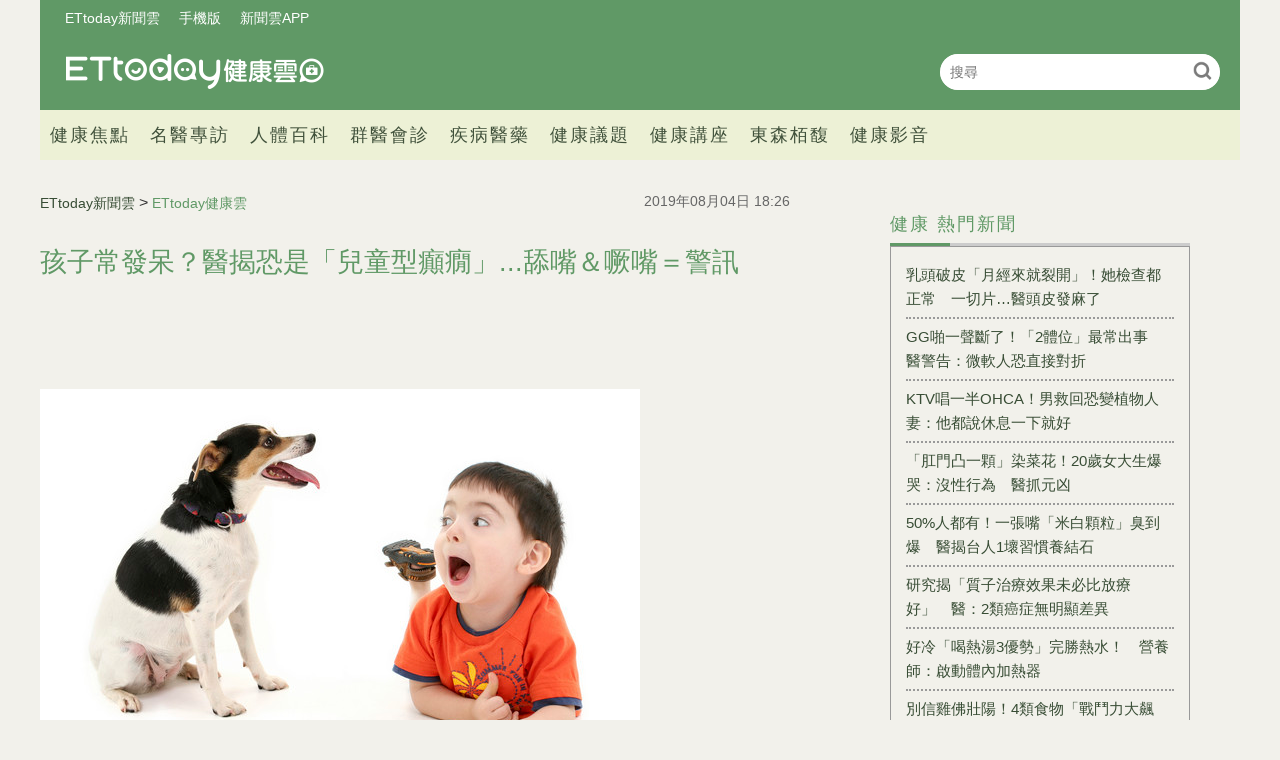

--- FILE ---
content_type: text/html; charset=utf-8
request_url: https://health.ettoday.net/news/1504596
body_size: 13031
content:
<!doctype html>
<html lang="zh-Hant-TW" prefix="og:http://ogp.me/ns#" itemscope itemtype="http://schema.org/NewsArticle">
<head>
<!-- ★★★非共用meta 開始★★★ -->
<meta charset="utf-8">
<link rel="amphtml" href="https://health.ettoday.net/amp/amp_news.php7?news_id=1504596">
<title>孩子常發呆？醫揭恐是「兒童型癲癇」...舔嘴＆噘嘴＝警訊 | ETtoday健康雲 | ETtoday新聞雲</title>
<link rel="canonical" itemprop="mainEntityOfPage" href="https://health.ettoday.net/news/1504596"/>

<!-- 網頁社群分享meta 開始 -->
<meta property="og:url" itemprop="url" content="https://health.ettoday.net/news/1504596"/>
<meta property="og:title" itemprop="name" content="孩子常發呆？醫揭恐是「兒童型癲癇」...舔嘴＆噘嘴＝警訊 | ETtoday健康雲 | ETtoday新聞雲"/>
<meta name="description" content="孩子常發呆小心是失神性癲癇！掌握幾個要訣，輕鬆區分發呆和癲癇。最近FB上一篇美國醫師的貼文廣為流傳，提到一個7歲的小女生，因為愛發呆容易忘記媽媽說的話，常被罵心不在焉；到了12歲狀況更嚴重，父母責備她態度不佳，最後到醫院檢查，才發現小女生的發呆是因為失神性癲癇發作，自責的爸媽和孩子在檢查室哭成一團。(黃昌鼎醫師兒童無毒健康學苑,黃昌鼎,發呆,癲癇,健康百科)" /> 
<meta property="og:description" itemprop="description" content="孩子常發呆小心是失神性癲癇！掌握幾個要訣，輕鬆區分發呆和癲癇。最近FB上一篇美國醫師的貼文廣為流傳，提到一個7歲的小女生，因為愛發呆容易忘記媽媽說的話，常被罵心不在焉；到了12歲狀況更嚴重，父母責備她態度不佳，最後到醫院檢查，才發現小女生的發呆是因為失神性癲癇發作，自責的爸媽和孩子在檢查室哭成一團。" /> 
<meta property="og:image" itemprop="image" content="https://cdn2.ettoday.net/images/2316/e2316785.jpg"/>
<meta property="og:image:type" content="image/jpeg"/>
<meta property="og:image:width" content="1200"/>
<meta property="og:image:height" content="628"/>
<meta property="og:type" content="article"/>
<!-- 網頁社群分享meta 結束 -->

<!-- 新聞資訊(系統站內頁專用) 開始 -->
<meta name="section" property="article:section" content="健康"/>
<meta name="subsection" itemprop="articleSection" content="生活"/>
<meta property="dable:item_id" content="1504596">
<meta name="pubdate" itemprop="dateCreated" itemprop="datePublished" property="article:published_time" content="2019-08-04T18:26:00+08:00"/> 
<meta name="lastmod" itemprop="dateModified" http-equiv="last-modified" content="2019-08-04T08:00:00+08:00"/> 
<meta name="author" content="ETtoday新聞雲"/>  
<meta property="article:author" content="https://www.facebook.com/ETtodayHEALTH" /> 
<meta name="source" itemprop="author" content="ETtoday健康雲"/>
<meta name="dcterms.rightsHolder" content="ETtoday新聞雲">
<meta name="news_keywords" itemprop="keywords" content="黃昌鼎醫師兒童無毒健康學苑,黃昌鼎,發呆,癲癇,健康百科">
<!-- 新聞資訊(系統站內頁專用) 結束 -->

<!-- JSON-LD(系統站內頁專用) 開始 -->
<script type="application/ld+json">
{
	"@context": "https://schema.org",
	"@type": "NewsArticle",
	"mainEntityOfPage": "https://health.ettoday.net/news/1504596",
	"headline": "孩子常發呆？醫揭恐是「兒童型癲癇」...舔嘴＆噘嘴＝警訊",
        "url": "https://health.ettoday.net/news/1504596",
        "thumbnailUrl": "https://cdn2.ettoday.net/images/2316/d2316785.jpg",
	"articleSection":"健康",
        "creator": ["1941-林妤柔","1941"],
	"image":{
		"@type":"ImageObject",
		"url":"https://cdn2.ettoday.net/images/2316/d2316785.jpg"
	},
	"dateCreated": "2019-08-04T18:26:00+08:00",
	"datePublished": "2019-08-04T18:26:00+08:00",
	"dateModified": "2019-08-04T08:00:00+08:00",
	"publisher": {
		"@type": "Organization",
		"name": "ETtoday新聞雲",
	"logo": {
		"@type": "ImageObject",
		"url": "https://cdn2.ettoday.net/style/health/images/push.jpg"
		}
	},
	"author":{
		"@type":"Organization",
		"name":"ETtoday新聞雲",
        "url":"https://www.ettoday.net/"
	},
                     "speakable":{
            "@type": "SpeakableSpecification",
            "xpath": [
                "/html/head/meta[@property='og:title']/@content",
                "/html/head/meta[@property='og:description']/@content"
                ]
        },
	"description": "孩子常發呆小心是失神性癲癇！掌握幾個要訣，輕鬆區分發呆和癲癇。最近FB上一篇美國醫師的貼文廣為流傳，提到一個7歲的小女生，因為愛發呆容易忘記媽媽說的話，常被罵心不在焉；到了12歲狀況更嚴重，父母責備她態度不佳，最後到醫院檢查，才發現小女生的發呆是因為失神性癲癇發作，自責的爸媽和孩子在檢查室哭成一團。",
	"keywords":["黃昌鼎醫師兒童無毒健康學苑","黃昌鼎","發呆","癲癇","健康百科"]
}
</script>
<!-- JSON-LD(系統站內頁專用) 結束 -->

<!-- ★★★非共用meta 結束★★★ -->

<!-- ★★★共用meta 開始★★★ -->
<!-- 基本meta 開始 -->
<meta name="viewport" content="width=1200" />
<!-- search頁或tag頁或編採不給搜尋引擎蒐錄 開始-->
    <meta name="robots" content="index,follow,noarchive"/>
<!-- search頁或tag頁或編採不給搜尋引擎蒐錄 結束-->
<link rel="alternate" type="application/rss+xml" title="ETtoday《健康新聞》" href="https://feeds.feedburner.com/ettoday/health" />
<!-- 基本meta 結束 -->

<!-- ★dns-prefetch 開始★ -->
<link rel="dns-prefetch" href="//ad.ettoday.net">
<link rel="dns-prefetch" href="//ad1.ettoday.net">
<link rel="dns-prefetch" href="//ad2.ettoday.net">
<link rel="dns-prefetch" href="//cache.ettoday.net">
<link rel="dns-prefetch" href="//static.ettoday.net">
<link rel="dns-prefetch" href="//cdn1.ettoday.net">
<link rel="dns-prefetch" href="//cdn2.ettoday.net">
<!-- ★dns-prefetch 結束★ -->

<!-- touch icon 開始 -->
<link rel="apple-touch-icon" sizes="180x180" href="//cdn2.ettoday.net/style/health2025/images/touch-icon.png" />
<link rel="shortcut icon" sizes="192x192" href="//cdn2.ettoday.net/style/health2025/images/touch-icon.png" />
<!-- touch icon 結束 -->

<!-- ★社群分享專用 開始★ -->
<meta property="og:locale" content="zh_TW" />
<meta property="fb:app_id" content="146858218737386"/>
<meta property="og:site_name" name="application-name" content="ETtoday健康雲"/>
<meta property="article:publisher" content="https://www.facebook.com/ETtodayHEALTH" />
<!-- ★社群分享專用 結束★ -->

<!-- CSS、JS 開始 -->
    <link rel="stylesheet" type="text/css" href="https://cdn2.ettoday.net/style/health2025/css/style.css">
    <script src="https://cdn2.ettoday.net/style/health2025/js/all.js"></script>
<link href="//cdn2.ettoday.net/jquery/bxslider/jquery.bxslider.css" rel="stylesheet" type="text/css" >
<link href="//cdn2.ettoday.net/style/penname2016/css/pen_name.css" rel="stylesheet" type="text/css" >
<script src="//cdn2.ettoday.net/jquery/jquery.js"></script>
<script src="//cdn2.ettoday.net/jquery/jquery.cookie.js"></script>
<script src="//cdn2.ettoday.net/jquery/bxslider/jquery.bxslider.js"></script>
<script src="//cdn2.ettoday.net/jquery/jquery.lazyload.min.js"></script>
<script src="//cdn2.ettoday.net/style/penname2016/js/pen_name_pc.js"></script>
<script src="//cdn2.ettoday.net/style/health2025/js/common.js"></script>



<!-- CSS、JS 結束 -->

<!-- DFP code 廣告碼-->
<script type="text/javascript" src="//cdn2.ettoday.net/dfp/dfp-gpt.js"></script>
<!-- DFP code 廣告碼End -->
<!-- Google Tag Manager -->
<!--GTM DataLayer 開始-->
<script>
    dataLayer = [{
        'csscode':'health',
        'page-id':'1504596',
        'category-id':'21',
        'category-name1':'健康',
        'category-name2':'生活',
        'dept-name':'生活中心',
        'author-id':'1941',
        'author-name':'林妤柔',
	'readtype':'PC'
    }];
</script>
<!--GTM DataLayer 結束-->
<script>(function(w,d,s,l,i){w[l]=w[l]||[];w[l].push({'gtm.start':
new Date().getTime(),event:'gtm.js'});var f=d.getElementsByTagName(s)[0],
j=d.createElement(s),dl=l!='dataLayer'?'&l='+l:'';j.async=true;j.src=
'https://www.googletagmanager.com/gtm.js?id='+i+dl;f.parentNode.insertBefore(j,f);
})(window,document,'script','dataLayer','GTM-WJKDVVV');</script>
<!-- End Google Tag Manager -->
<!-- Global site tag (gtag.js) - Google Analytics 開始 -->
<script async src="https://www.googletagmanager.com/gtag/js?id=G-JQNDWD28RZ"></script>
<script>
  window.dataLayer = window.dataLayer || [];
  function gtag(){dataLayer.push(arguments);}
  gtag('js', new Date());
</script>
<!-- Global site tag (gtag.js) - Google Analytics 結束 -->
<!-- 流量統計碼 開始 -->  
<!-- ★★★共用meta 結束★★★ -->

<!-- dmp.js 開始 -->
<script>
var dmp_event_property  ="health";
var dmp_id              ="1504596";
var dmp_name            ="孩子常發呆？醫揭恐是「兒童型癲癇」...舔嘴＆噘嘴＝警訊";
var dmp_keywords        ="黃昌鼎醫師兒童無毒健康學苑,黃昌鼎,發呆,癲癇,健康百科";
var dmp_publish_date    ="2019-08-04T18:26:00+08:00";
var dmp_modified_date   ="2019-08-04T08:00:00+08:00";
var dmp_category_id_list="21_170";
var dmp_is_editor_rec   ="0";
var dmp_et_token        ="bc5a123e9aca3eb8b6d75c513780cdbe";
var dmp_event_id        ="";
</script>
<script src="//cdn2.ettoday.net/jquery/dmp/news.js"></script>
<!-- dmp.js 結束 -->
</head>

<body id="health"   class='news-page news-1504596'>
<!--FB plugins 共用元素 開始 -->
<div id="fb-root"></div>
<!-- FB Quote 選取文字分享 開始-->
<div class="fb-quote"></div>
<!-- FB Quote 選取文字分享 結束--><!--FB plugins 共用元素 結束 -->


<!--wrapper_box 開始-->
<div class="wrapper_box">
    		<!-- 模組 新聞內頁 分享按鈕 開始 -->
    <div id="et_sticky_pc">
        <ul>
            <li><a class="btn logo" href="https://health.ettoday.net" title="回首頁">回首頁</a></li>
                <li><a class="btn fb" href="javascript:;" onclick="window.open('//www.facebook.com/sharer/sharer.php?u='+encodeURIComponent('https://health.ettoday.net/news/1504596?from=pc-newsshare-fb-fixed'),'facebook-share-dialog','width=626,height=436');" title="分享到facebook">facebook</a></li>
            <li><a class="btn line" href="javascript:;" onclick="window.open('https://social-plugins.line.me/lineit/share?url='+encodeURIComponent('https://health.ettoday.net/news/1504596')+'?from=pc-newsshare-line-fixed','LINE','width=626,height=500');return false;" title="分享到line">LINE</a></li>
            <li><a class="btn twitter" href="javascript:;" onclick="window.open('https://twitter.com/intent/tweet?text='+encodeURIComponent('孩子常發呆？醫揭恐是「兒童型癲癇」...舔嘴＆噘嘴＝警訊')+'&url=https://health.ettoday.net/news/1504596?from=pc-newsshare-twitter-fixed','Twittes','width=626,height=436');return false;" title="分享到Twitter">Twitter</a></li>
                <li><a class="btn link" href="javascript:;" title="複製連結">複製連結</a></li>
        </ul>
    </div>
		<!-- 模組 新聞內頁 分享按鈕 結束 -->
	<!--wrapper 開始-->
	<div class="wrapper">

		<!-- 轟天雷 開始-->
		<!-- 轟天雷 開始-->
<div class="top-sky">
  <script language="JavaScript" type="text/javascript">
	 var ts = Math.random();
	 document.write('<scr' + 'ipt language="JavaScript" type="text/javascript" src="https://ad1.ettoday.net/ads.php?bid=health_thunder&rr='+ ts +'"></scr' + 'ipt>');
  </script>
</div>
<!-- 轟天雷 結束-->

<!-- 雙門簾廣告 開始-->
<div class="twin-curtain">
	<script language="JavaScript" type="text/javascript">
		var ts = Math.random();
		document.write('<scr' + 'ipt language="JavaScript" type="text/javascript" src="https://ad1.ettoday.net/ads.php?bid=health_curtain&rr=' + ts + '"></scr' + 'ipt>');
	</script>
</div>
<!-- 雙門簾廣告 結束-->



<!--header_box 開始-->
<header class="header_box">
	<!--header 開始-->
	<div class="header">
		<!--menu_a 開始-->
		<div class="menu_a">
			<a href="//www.ettoday.net/" target="_blank">ETtoday新聞雲</a>
			<a href="javascript:;" onclick="location.replace('https://www.ettoday.net/changeReadType.php?rtype=0&rurl='+location.href);">手機版</a>
			<a href="//www.ettoday.net/events/app/ettoday_app.htm" target="_blank">新聞雲APP</a>
		</div>
		<!--menu_a 結束-->
		<!--logo 開始-->
		<h2 class="logo_health"><a href="//health.ettoday.net">健康雲</a></h2>
		<!--logo 結束-->
		<!--搜尋 開始-->
		<div class="search_box">
			<form name="form_search" id="form_search" action="//health.ettoday.net/search.phtml">
				<input name="keyword" class="txt_area" type="text" placeholder="搜尋">
				<button class="send" type="submit" onclick="">搜尋</button>
			</form>
			<script>
				$(function(){
					let formSearch = document.form_search;
					$(formSearch).submit(function(){
						let keyword = formSearch.keyword.value = formSearch.keyword.value.trim();
						if(keyword.length==0){
							console.log('keyword space');
							return false;
						}
						return true;
					});
				});
			</script>
		</div>
		<!--搜尋 結束-->
		<!--nav_1 開始-->
		<nav class="nav_1 clearfix">
			<ul>
                				<!--組 開始-->
				<li>
										<a target="_self" href="//health.ettoday.net/category/健康焦點">健康焦點</a>
                  					</li>
				<!--組 結束-->
                				<!--組 開始-->
				<li>
										<a target="_self" href="https://events.ettoday.net/et-topic-health/index.php7">名醫專訪</a>
                  					</li>
				<!--組 結束-->
                				<!--組 開始-->
				<li>
										<a target="_blank" href="https://health.ettoday.net/organ">人體百科</a>
                  					</li>
				<!--組 結束-->
                				<!--組 開始-->
				<li>
										<a target="_blank" href="https://health.ettoday.net/doctor_list">群醫會診</a>
                  					</li>
				<!--組 結束-->
                				<!--組 開始-->
				<li>
										<a target="_self" href="//health.ettoday.net/category/疾病醫藥">疾病醫藥</a>
                  						<ul class="sub">
                    	<li><a target=_self href=//health.ettoday.net/category_tag/麻疹>麻疹</a></li><li><a target=_self href=//health.ettoday.net/category_tag/腸病毒>腸病毒</a></li><li><a target=_self href=//health.ettoday.net/category_tag/登革熱>登革熱</a></li><li><a target=_self href=//health.ettoday.net/category_tag/流感>流感</a></li><li><a target=_self href=//health.ettoday.net/category_tag/食安>食安</a></li><li><a target=_self href=//health.ettoday.net/category_tag/健保>健保</a></li><li><a target=_self href=//health.ettoday.net/category_tag/禽流感>禽流感</a></li>					</ul>
									</li>
				<!--組 結束-->
                				<!--組 開始-->
				<li>
										<a target="_self" href="//health.ettoday.net/category/健康議題">健康議題</a>
                  					</li>
				<!--組 結束-->
                				<!--組 開始-->
				<li>
										<a target="_self" href="//health.ettoday.net/category/健康講座">健康講座</a>
                  					</li>
				<!--組 結束-->
                				<!--組 開始-->
				<li>
										<a target="_blank" href="https://www.abovee.com.tw/">東森栢馥</a>
                  					</li>
				<!--組 結束-->
                				<!--組 開始-->
				<li>
										<a target="_blank" href="https://boba.ettoday.net/category/233">健康影音</a>
                  					</li>
				<!--組 結束-->
                			</ul>
		</nav>
		<!--nav_1 結束-->
	</div>
	<!--header 結束-->

	<!-- PC_超級大橫幅 start -->
	<div class="ad_970">
		<script language="JavaScript" type="text/javascript">
			var ts = Math.random();
			document.write('<scr' + 'ipt language="JavaScript" type="text/javascript" src="https://ad1.ettoday.net/ads.php?bid=health_970x90&rr=' + ts + '"></scr' + 'ipt>');
		</script>
	</div>
	<!-- PC_超級大橫幅 end-->
</header>
<!--header_box 結束-->














			<!--header_box 結束--> 

			<!--container_box 開始-->
			<div class="container_box"> 
				<!--container 開始-->
				<div class="container"> 
				
					<!--橫列 r1 開始-->
					<div class="r1 clearfix">
					<!--直欄 c1 開始-->
					  <div class="c1">
						  <!--網站logo 列印時出現 開始-->
						  <div class="site_logo" style="display:none;">
							  <link href="//cdn2.ettoday.net/style/health/css/print.css" rel="stylesheet" type="text/css" media="print"/>
							  <img src="https://cdn2.ettoday.net/style/health/images/logo_health.png"/>
						  </div>
						  <!--網站logo 列印時出現 結束-->
								
						  <!--subject_article 新聞模組開始-->
						  <article class="subject_article">
									
								  <!-- breadcrumb_box 開始-->
								  <div class="breadcrumb_box clearfix">

										  <!--麵包屑 開始--> 
										  <div class="part_breadcrumb" itemscope itemtype="http://schema.org/BreadcrumbList">
												  <!-- 第一層 開始-->
												  <div itemscope itemtype="http://schema.org/ListItem" itemprop="itemListElement">
														  <a itemscope itemtype="http://schema.org/Thing" itemprop="item" href="https://www.ettoday.net" id=" https://www.ettoday.net/">
																  <span itemprop="name">ETtoday新聞雲</span>
														  </a>
														  <meta itemprop="position" content="1" />
												  </div>
												  <!-- 第一層 結束-->
												  &gt;
												  <!-- 第二層 開始-->
												  <div itemscope itemtype="http://schema.org/ListItem" itemprop="itemListElement">
														  <a itemscope itemtype="http://schema.org/Thing" itemprop="item" href="https://health.ettoday.net" id=" https://health.ettoday.net/">
																  <span itemprop="name">ETtoday健康雲</span>
														  </a>
														  <meta itemprop="position" content="2" />
												  </div>
												  <!-- 第二層 結束-->
										  </div>
										  <!--麵包屑 結束-->
										  <!--發文日期 開始-->
										  <time class="date" itemprop="datePublished" datetime="2019-08-04T18:26:00+08:00">2019年08月04日 18:26</time>
										  <!--發文日期 結束-->
								  </div>
								  <!-- breadcrumb_box 結束-->
								  <!--新聞標題-->
								  <header>
									  <h1 class="title" itemprop="headline">孩子常發呆？醫揭恐是「兒童型癲癇」...舔嘴＆噘嘴＝警訊</h1>
								  </header>
								  <!--新聞標題-->
									                                                                  <!-- 新聞內頁 文字廣告(上) 開始 -->
                                                                    <div class="ad_txt_1">
                                                                        <script language="JavaScript" type="text/javascript">
                                                                            var ts = Math.random();
                                                                            document.write("<scr" + 'ipt language="JavaScript" type="text/javascript" src="https://ad.ettoday.net/ads.php?bid=health_text_1&rr=' + ts + '"></scr' + "ipt>");
                                                                        </script>
                                                                    </div>
                                                                    <!-- 新聞內頁 文字廣告(上) 結束 -->

                                                                    <!--各頻道PC 文首分享 開始-->
                                                                    <!--模組 et_social_1 開始-->
<div class="et_social_1">
	<!-------成人警告 開始----------->
		<!-------成人警告 結束----------->

	<!-- menu 開始 -->
		<!-- <div class="menu">
	</div> -->
		<!-- menu 結束 -->
</div>
<!--模組 et_social_1 結束-->
                                                                    <!--各頻道PC 文首分享 結束-->
								  <!--本文 開始-->
								  <div class="story" itemprop="articleBody">
                                                                      									  <p><img src="//cdn2.ettoday.net/images/2316/d2316785.jpg" alt="小孩與狗（圖／達志影像）" width="600" height="400" /><br />
<strong>▲孩子常發呆小心是失神性癲癇。（圖／達志影像）</strong></p>
<p>文／<a href="https://www.facebook.com/%E9%BB%83%E6%98%8C%E9%BC%8E%E9%86%AB%E5%B8%AB%E5%85%92%E7%AB%A5%E7%84%A1%E6%AF%92%E5%81%A5%E5%BA%B7%E5%AD%B8%E8%8B%91-2304847206459664/">黃昌鼎</a></p>
<p>孩子常發呆小心是失神性癲癇！掌握幾個要訣，輕鬆區分發呆和癲癇。最近FB上一篇美國醫師的貼文廣為流傳，提到一個7歲的小女生，因為愛發呆容易忘記媽媽說的話，常被罵心不在焉；到了12歲狀況更嚴重，父母責備她態度不佳，最後到醫院檢查，才發現小女生的發呆是因為失神性癲癇發作，自責的爸媽和孩子在檢查室哭成一團。</p>
<p>失神性癲癇其實還細分為很多種，文中主要討論的是兒童型的失神性癲癇，好發於4至10歲。</p>
<p><img src="//cdn2.ettoday.net/images/4280/4280025.jpg" alt="▲▼小孩發呆小心癲癇。（圖／黃昌鼎提供）" width="600" height="450" /></p>
    <!-- 新聞中_巨幅 start-->
    <div class="ad_in_news">
     <div class="ad_readmore">[廣告]請繼續往下閱讀...</div>
     <script language="JavaScript" type="text/javascript">
      var ts = Math.random();
      document.write('<scr' + 'ipt language="JavaScript" type="text/javascript" src="https://ad.ettoday.net/ads.php?bid=health_in_news_1&rr=&rr='+ ts +'"></scr' + 'ipt>');
     </script>
    </div>
    <!-- 新聞中_巨幅 end-->
    
<p><span style="background-color: rgb(255, 255, 153);"><strong>為什麼會發生？</strong></span><br />
腦部不正常放電，常有家族史。</p>
<p><span style="background-color: rgb(255, 255, 153);"><strong>會有什麼症狀？</strong></span><br />
突發性發呆，有可能會合併出現反覆規律的小動作，比如厥嘴、舔嘴唇、眨眼、或動手指頭等，很少會超過30秒。事後孩子完全不會記得。由於發作時間不長，表現不明顯，所以孩子常是在成績退步後才被發現。</p>
<p><span style="background-color: rgb(255, 255, 153);"><strong>是發呆還是癲癇發作？</strong></span><br />
失神性癲癇除了發呆之外，常伴隨一些規律的小動作；發呆則不會有。大聲叫和拍拍孩子，發呆會很快回復或出現嚇到的反應，失神性癲癇則是沒有反應的。</p>
<p><span style="background-color: rgb(255, 255, 153);"><strong>要做甚麼檢查？</strong></span><br />
1.腦波檢查<br />
2.過度換氣測試<br />
讓孩子反覆吹氣可誘發發作，可以看到<a href="https://www.youtube.com/watch?v=xN0eO_jz2J4&amp;feature=youtu.be">影片</a>中在吹氣發作時（第2秒開始）眼神往左飄，反覆微微點頭的動作。</p>
<p><span style="background-color: rgb(255, 255, 153);"><strong>要怎麼治療？</strong></span><br />
藥物治療。雖然不會致命，但可能會造成學習障礙、被嘲笑、發生意外（如游泳、騎車時），一般還是建議治療。</p>
<p><span style="background-color: rgb(255, 255, 153);"><strong>預後一般相當良好</strong></span><br />
1. 2/3的病童可以很長的時間不會發作。<br />
2.如果沒有合併家族史、腦波背景波正常及智力正常，近90%的病童在青春期過後不再發作。</p>
<p>如果爸爸媽媽擔心或無法分辨，建議到醫院諮詢小兒神經科醫師。</p>
<p><strong>本文經授權轉自：<a href="https://www.facebook.com/2304847206459664/photos/a.2319503741660677/2460189870925396/?type=3&amp;theater">黃昌鼎醫師兒童無毒健康學苑</a></strong></p>
<p><iframe src="https://www.facebook.com/plugins/post.php?href=https%3A%2F%2Fwww.facebook.com%2Fpermalink.php%3Fstory_fbid%3D2460190650925318%26id%3D2304847206459664&amp;width=500" width="500" height="625" style="border:none;overflow:hidden" scrolling="no" frameborder="0" allowtransparency="true" allow="encrypted-media"></iframe></p>                                                                      									 
								  </div>
								  <!--本文 結束-->
                                                                  <img src="https://www.ettoday.net/source/et_track.php7" width="0" height="0" style="display:none;">
                                                                                                                                                                                                      <!-- 影音開框 start--> 
                                                                  <link rel="stylesheet" href="https://cdn2.ettoday.net/style/live-frame2018/etlive.css?20181214" type="text/css"/>
                   <script src="https://cdn2.ettoday.net/style/live-frame2018/etlive.js"></script>            <div class="video_frame">
                <h2 class="live_title"><a target="_blank" href="https://msg.ettoday.net/msg_liveshow.php?redir=https%3A%2F%2Fboba.ettoday.net%2Fvideonews%2F490443%3Ffrom%3Dvodframe_health&vid=490443">【這個反差XD】寶寶聽媽唱歌捧場露微笑！換爸爸唱她變臉哭哭</a></h2>
                <div id="ettoday_channel_frame" style="clear:both">
                    <div class="ettoday_vod">
                        <span class="live_btn_close"></span>
                        <a href="https://msg.ettoday.net/msg_liveshow.php?redir=https%3A%2F%2Fboba.ettoday.net%2Fvideonews%2F490443%3Ffrom%3Dvodframe_health&vid=490443" target="_blank">
                            <img src='https://cdn2.ettoday.net/style/misc/loading_800x450.gif' data-original='//cdn2.ettoday.net/film/images/490/d490443.jpg?cdnid=1372738' alt='【這個反差XD】寶寶聽媽唱歌捧場露微笑！換爸爸唱她變臉哭哭' >
                        </a>
                    </div>
                </div>
            </div>
            <!-- 追蹤碼 開始 -->
             <script async src="https://www.googletagmanager.com/gtag/js?id=G-9K3S62N7C5"></script>
             
             <script>
             window.dataLayer = window.dataLayer || [];
             function gtag(){dataLayer.push(arguments);}
             gtag('js', new Date());
             gtag('config', 'G-9K3S62N7C5');//GA4

             //GA4-load
             gtag('event', 'et_load', {
                 '影片標題_load': '【這個反差XD】寶寶聽媽唱歌捧場露微笑！換爸爸唱她變臉哭哭',
                 '站台_load': 'vodframe_health',
                 'send_to': ['G-9K3S62N7C5','G-JYGZKCZLK4']
             });

             //GA4-click
             $(".live_title a,.ettoday_vod a").click(function() {
                 gtag('event', 'et_click', {
                     '影片標題_click': '【這個反差XD】寶寶聽媽唱歌捧場露微笑！換爸爸唱她變臉哭哭',
                     '站台_click': 'vodframe_health',
                     'send_to': ['G-9K3S62N7C5','G-JYGZKCZLK4']
                    });
             });
             </script>
             <!-- 追蹤碼 結束 -->								  <!-- 影音開框 end-->

								  <!--tag 關鍵字-->
								  <div class="tag">
									  <span>關鍵字：</span>
                                                                                                                                                    <a target="_blank" href="https://health.ettoday.net/search.phtml?keyword=黃昌鼎醫師兒童無毒健康學苑">黃昌鼎醫師兒童無毒健康學苑</a>
                                                                                                                                                    <a target="_blank" href="https://health.ettoday.net/search.phtml?keyword=黃昌鼎">黃昌鼎</a>
                                                                                                                                                    <a target="_blank" href="https://health.ettoday.net/search.phtml?keyword=發呆">發呆</a>
                                                                                                                                                    <a target="_blank" href="https://health.ettoday.net/search.phtml?keyword=癲癇">癲癇</a>
                                                                                                                                                    <a target="_blank" href="https://health.ettoday.net/search.phtml?keyword=健康百科">健康百科</a>
                                                                          								  </div>
								  <!--tag 關鍵字-->
                                                                  <!--各頻道PC 文末分享 開始-->
                                                                    <!--模組 et_social_2、et_social_3 共用 CSS 開始-->
<link rel="stylesheet" href="https://cdn2.ettoday.net/style/et_common/css/social_sharing_2.css">
<!--模組 et_social_2、et_social_3 共用 CSS 結束-->

<!--模組 et_social_2 開始-->
<div class="et_social_2">
	<p>分享給朋友：</p>
	<!-- menu 開始 -->
	<div class="menu">
				<a href="javascript:;" onclick="window.open('https://www.facebook.com/sharer/sharer.php?u='+encodeURIComponent('https://health.ettoday.net/news/1504596')+'?from=pc-newsshare-fb','facebook-share-dialog','width=626,height=436');return false;" class="facebook" title="分享到Facebook"></a>
		<a href="javascript:;" onclick="window.open('https://social-plugins.line.me/lineit/share?url='+encodeURIComponent('https://health.ettoday.net/news/1504596')+'?from=pc-newsshare-line','LINE','width=626,height=500');return false;" class="line" title="分享到LINE"></a>
		<a href="javascript:;" onclick="window.open('https://twitter.com/intent/tweet?text='+encodeURIComponent('孩子常發呆？醫揭恐是「兒童型癲癇」...舔嘴＆噘嘴＝警訊')+'&url=https://health.ettoday.net/news/1504596?from=pc-newsshare-twitter','Twittes','width=626,height=436');return false;" class="x" title="分享到X"></a>
				<a class="copy-link" title="複製連結"></a>
		<a class="print" onclick="window.print();" title="列印本頁"></a> 
				<a class="message scrollgo" title="點我留言" rel=".fb-comments"></a>
			</div>
	<!-- menu 結束 -->
</div>
<!--模組 et_social_2 結束-->

<!--模組 et_social_3 開始-->
<div class="et_social_3">
	<p>追蹤我們：</p>
	<!-- menu 開始 -->
	<div class="menu">
		<a href="https://www.facebook.com/ETtodayHEALTH/" class="facebook" title="追蹤Facebook粉絲團" target="_blank"></a>
		<a href="https://www.youtube.com/channel/UCuGQgbXhDC3a5emcEPCFKog" class="youtube" title="訂閱YouTube" target="_blank"></a>
		<a href="https://www.instagram.com/ettodaytw/" class="instagram" title="追蹤IG" target="_blank"></a>
		<a href="https://line.me/R/ti/p/%40ETtoday" class="line" title="加LINE好友" target="_blank"></a>
		<a href="https://twitter.com/ettodaytw" class="x" title="追蹤X" target="_blank"></a>
		<a href="https://t.me/ETtodaynews" class="telegram" title="追蹤Telegram" target="_blank"></a>
	</div>
	<!-- menu 結束 -->
</div>
<!--模組 et_social_3 結束-->
                                                                  <!--各頻道PC 文末分享 結束-->
								  <p class="note">※本文版權所有，非經授權，不得轉載。<a href="https://www.ettoday.net/member/clause_copyright.php" target="_blank">[ETtoday著作權聲明]</a>※</p>
						  </article>
						  <!--subject_article 新聞模組結束-->
								
								
						  <!--block_3  推薦閱讀 開始-->
						  <div class="block block_3 recomm-news">
							  <!-- block_title 開始-->
							  <div class="block_title clearfix">
								  <h3>推薦閱讀</h3>
							  </div>
							  <!-- block_title 結束-->
							  <!-- block_content 開始-->
							  <div class="block_content line">
								  <!--part_list_2 文字列表 開始-->
								  <div class="part_list_2 clearfix">
                                                                                                                                           										  <h3><a title="鐵皮屋變烤箱！他中暑「體溫飆破41.8度」...醫：1小時內降溫成關鍵" target="_blank" href="https://health.ettoday.net/news/1503292">鐵皮屋變烤箱！他中暑「體溫飆破41.8度」...醫：1小時內降溫成關鍵</a></h3>
                                                                                                                                           										  <h3><a title="長大每天少笑385次！專家揭「雪崩式遞減」關鍵...你也常厭世臉？" target="_blank" href="https://health.ettoday.net/news/1502902">長大每天少笑385次！專家揭「雪崩式遞減」關鍵...你也常厭世臉？</a></h3>
                                                                                                                                           										  <h3><a title="撒隆巴斯可消青春痘？專家：恐出現「2種慘狀」...這成份若中毒超母湯" target="_blank" href="https://health.ettoday.net/news/1502785">撒隆巴斯可消青春痘？專家：恐出現「2種慘狀」...這成份若中毒超母湯</a></h3>
                                                                                                                                           										  <h3><a title="熱狗1條＝罹癌率增18%！愛吃加工食品恐「5大危險上身」...最後一點嚇死人" target="_blank" href="https://health.ettoday.net/news/1502744">熱狗1條＝罹癌率增18%！愛吃加工食品恐「5大危險上身」...最後一點嚇死人</a></h3>
                                                                                                                                           										  <h3><a title="味精＝不健康？專家打臉迷思：但「3類人」少吃...用雞湯塊更母湯！" target="_blank" href="https://health.ettoday.net/news/1502499"><i class="icon_type_video"></i>味精＝不健康？專家打臉迷思：但「3類人」少吃...用雞湯塊更母湯！</a></h3>
                                                                                                                                           										  <h3><a title="糖助長癌細胞！專家揭「愛吃甜食＝罹癌率↑」...2招這樣預防" target="_blank" href="https://health.ettoday.net/news/1501949">糖助長癌細胞！專家揭「愛吃甜食＝罹癌率↑」...2招這樣預防</a></h3>
                                                                                                                                           										  <h3><a title="沒血便＝無大腸癌？醫揭「仍有2成機會」...大腸長息肉更該當心" target="_blank" href="https://health.ettoday.net/news/1501856">沒血便＝無大腸癌？醫揭「仍有2成機會」...大腸長息肉更該當心</a></h3>
                                                                                                                                           										  <h3><a title="吃辣易失智！每天「超過這份量」癡呆風險多2倍...你也愛辣一族？" target="_blank" href="https://health.ettoday.net/news/1501796">吃辣易失智！每天「超過這份量」癡呆風險多2倍...你也愛辣一族？</a></h3>
                                                                                                                                           										  <h3><a title="癌從外觀看！醫曝「5黑痣」恐變皮膚癌...長在這些點＝警戒區" target="_blank" href="https://health.ettoday.net/news/1501569">癌從外觀看！醫曝「5黑痣」恐變皮膚癌...長在這些點＝警戒區</a></h3>
                                                                                                                                           										  <h3><a title="癌從外觀看！醫曝「5黑痣」恐變皮膚癌...長在這些點＝警戒區" target="_blank" href="https://health.ettoday.net/news/1501569">癌從外觀看！醫曝「5黑痣」恐變皮膚癌...長在這些點＝警戒區</a></h3>
                                                                      								  </div>
								  <!--part_list_2 文字列表 結束--> 
							  </div>	
							  <!-- block_content 結束-->
						  </div>
						  <!--block_3 推薦閱讀 結束-->
							<!-- 文章推薦模組 1 start-->
                                                        <div id="health_recirculation_1" class="recirculation">
                                                            <script type="text/javascript">
                                                                var ts = Math.random();
                                                                document.write('<scr' + 'ipt language="JavaScript" type="text/javascript" src="https://ad.ettoday.net/ads.php?bid=health_recirculation_1&rr='+ ts +'"></scr' + 'ipt>');
                                                            </script>
                                                        </div>
                                                        <!-- 文章推薦模組 1 end-->	
						  <!--block_3 讀者迴響 開始-->
						  <div class="block block_3 fb-comments" >
							  <!-- block_title 開始-->
							  <div class="block_title clearfix">
								  <h3>讀者迴響</h3>
							  </div>
							  <!-- block_title 結束-->
							  <!-- block_content 開始-->
							  <!--et 留言版 開始-->
    <div id="et_comments">
        <!--et_board 開始-->
        <div class="et_board">
            <!--留言 iframe 開始-->
                <iframe id="et_comments_inner" class="et_comments_inner" src="https://media.ettoday.net/source/et_comments3.php7?news_id=1504596&title=孩子常發呆？醫揭恐是「兒童型癲癇」...舔嘴＆噘嘴＝警訊&url=https://health.ettoday.net/news/1504596" scrolling="no" allowtransparency="true"></iframe>
            <!--留言 iframe 結束-->
        </div>
        <!--et_board 開始-->

        <!--btn_go 下載App按鈕 開始-->
        <a class="btn_go gtmclick" href="https://www.ettoday.net/events/ad-source/app/redirect-et-comments.php?news_id=1504596" target="_blank">我也要留言，快前往新聞雲App！</a>
        <!--btn_go 下載App按鈕 結束-->
    </div>
    <!--et 留言版 結束-->	
							  <!--block_content 結束-->
						  </div>
						  <!--block_3 讀者迴響 結束-->
 
					  </div>
					  <!--直欄 c1 結束--> 
					  <!--直欄 c2 開始-->
						<aside class="c2">
							<!--inner 開始-->
							<div class="inner">

								<!-- PC_全網_超級快閃廣告 start -->
										<!-- PC_全網_超級快閃廣告 start -->
		<div id="all_crazygif" class="crazygif">
		<script type="text/javascript">
		(function(){
			var ts = Math.random();
			document.write('<scr' + 'ipt type="text/javascript" src="https://ad2.ettoday.net/ads.php?bid=all_crazygif&rr='+ ts +'"></scr' + 'ipt>');
		})()
		</script>
		</div>
		<!-- PC_全網_超級快閃廣告 end -->

		<!--健康_巨幅上_300x250 開始-->
		<div class="ad_300">
			<script language="JavaScript" type="text/javascript">
					var ts = Math.random();
					document.write('<scr' + 'ipt language="JavaScript" type="text/javascript" src="https://ad2.ettoday.net/ads.php?bid=health_300x250_top&rr='+ ts +'"></scr' + 'ipt>');
			</script>
		</div>
		<!--健康_巨幅上_300x250 結束-->

		<!--全網_巨幅_上(2)_300x250 開始-->
		<div class="ad_300x250">
			<script language="JavaScript" type="text/javascript">
				var ts = Math.random();
				document.write('<scr' + 'ipt language="JavaScript" type="text/javascript" src="https://ad2.ettoday.net/ads.php?bid=all_300x250&rr='+ ts +'"></scr' + 'ipt>');
			</script>
			</div>
			<!--全網_巨幅_上(2)_300x250 結束-->

										<!--block_3 熱門新聞 開始-->
		<div class="block block_3 sidebar-hot-news">
			<!--block_title 開始-->
			<div class="block_title clearfix">
				<h3>健康 熱門新聞</h3>
			</div>
			<!--block_title 結束-->
			<!--block_content 開始-->
			<div class="block_content">
				<!--part_list_2 文字列表 開始-->
				<div class="part_list_2 clearfix">

					<!-- 健康雲_熱門新聞_文字廣告(1) start-->
					<h3>
						<script language="JavaScript" type="text/javascript">
						var ts = Math.random();
						document.write('<scr' + 'ipt language="JavaScript" type="text/javascript" src="https://ad2.ettoday.net/ads.php?bid=health_text_7&rr='+ ts +'"></scr' + 'ipt>');
						</script>
					</h3>
					<!-- 健康雲_熱門新聞_文字廣告(1) end -->

					<!-- 健康雲_熱門新聞_文字廣告(2) start-->
					<h3>
						<script language="JavaScript" type="text/javascript">
						var ts = Math.random();
						document.write('<scr' + 'ipt language="JavaScript" type="text/javascript" src="https://ad2.ettoday.net/ads.php?bid=health_text_8&rr='+ ts +'"></scr' + 'ipt>');
						</script>
					</h3>
					<!-- 健康雲_熱門新聞_文字廣告(2) end -->
							
							<h3><a title="乳頭破皮「月經來就裂開」！她檢查都正常　一切片…醫頭皮發麻了" target="_blank" href="https://health.ettoday.net/news/3105372">乳頭破皮「月經來就裂開」！她檢查都正常　一切片…醫頭皮發麻了</a></h3>
							
							<h3><a title="GG啪一聲斷了！「2體位」最常出事　醫警告：微軟人恐直接對折" target="_blank" href="https://health.ettoday.net/news/3105459">GG啪一聲斷了！「2體位」最常出事　醫警告：微軟人恐直接對折</a></h3>
							
							<h3><a title="KTV唱一半OHCA！男救回恐變植物人　妻：他都說休息一下就好" target="_blank" href="https://health.ettoday.net/news/3105109">KTV唱一半OHCA！男救回恐變植物人　妻：他都說休息一下就好</a></h3>
							
							<h3><a title="「肛門凸一顆」染菜花！20歲女大生爆哭：沒性行為　醫抓元凶" target="_blank" href="https://health.ettoday.net/news/3102279">「肛門凸一顆」染菜花！20歲女大生爆哭：沒性行為　醫抓元凶</a></h3>
							
							<h3><a title="50%人都有！一張嘴「米白顆粒」臭到爆　醫揭台人1壞習慣養結石" target="_blank" href="https://health.ettoday.net/news/3100143">50%人都有！一張嘴「米白顆粒」臭到爆　醫揭台人1壞習慣養結石</a></h3>
							
							<h3><a title="研究揭「質子治療效果未必比放療好」　醫：2類癌症無明顯差異" target="_blank" href="https://health.ettoday.net/news/3104268">研究揭「質子治療效果未必比放療好」　醫：2類癌症無明顯差異</a></h3>
							
							<h3><a title="好冷「喝熱湯3優勢」完勝熱水！　營養師：啟動體內加熱器" target="_blank" href="https://health.ettoday.net/news/3106068">好冷「喝熱湯3優勢」完勝熱水！　營養師：啟動體內加熱器</a></h3>
							
							<h3><a title="別信雞佛壯陽！4類食物「戰鬥力大飆升」　醫認證：它助GG充血" target="_blank" href="https://health.ettoday.net/news/3104984">別信雞佛壯陽！4類食物「戰鬥力大飆升」　醫認證：它助GG充血</a></h3>
							
							<h3><a title="燉湯浪費了！白蘿蔔「1吃法」防癌最猛　營養師激推" target="_blank" href="https://health.ettoday.net/news/3103528">燉湯浪費了！白蘿蔔「1吃法」防癌最猛　營養師激推</a></h3>
							
							<h3><a title="醫美查詢專區「94家查不到醫師」　衛福部要求限期改善" target="_blank" href="https://health.ettoday.net/news/3105703">醫美查詢專區「94家查不到醫師」　衛福部要求限期改善</a></h3>
											</div>
				<!--part_list_2 文字列表 結束--> 
			</div>	
			<!--block_content 結束-->
		</div>
		<!--block_3 熱門新聞 結束-->

		<!--block_3 最新新聞 開始-->
		<div class="block block_3 sidebar-newest-news">
			<!--block_title 開始-->
			<div class="block_title clearfix">
				<h3>最新新聞</h3>
				<a target="_blank" href="https://health.ettoday.net/lastnews" class="btn_more">更多+</a>
			</div>
			<!--block_title 結束-->
			<!--block_content 開始-->
			<div class="block_content">
				<!--part_list_2 文字列表 開始-->
				<div class="part_list_2 clearfix">
																					<h3><a title="「捏爆水果」遊戲助洗腎患者復健　北醫團隊：效果勝傳統握力球" target="_blank" href="https://health.ettoday.net/news/3105875">「捏爆水果」遊戲助洗腎患者復健　北醫團隊：效果勝傳統握力球</a></h3>
										<h3><a title="好冷「喝熱湯3優勢」完勝熱水！　營養師：啟動體內加熱器" target="_blank" href="https://health.ettoday.net/news/3106068">好冷「喝熱湯3優勢」完勝熱水！　營養師：啟動體內加熱器</a></h3>
										<h3><a title="GG啪一聲斷了！「2體位」最常出事　醫警告：微軟人恐直接對折" target="_blank" href="https://health.ettoday.net/news/3105459">GG啪一聲斷了！「2體位」最常出事　醫警告：微軟人恐直接對折</a></h3>
										<h3><a title="乳頭破皮「月經來就裂開」！她檢查都正常　一切片…醫頭皮發麻了" target="_blank" href="https://health.ettoday.net/news/3105372">乳頭破皮「月經來就裂開」！她檢查都正常　一切片…醫頭皮發麻了</a></h3>
										<h3><a title="醫美查詢專區「94家查不到醫師」　衛福部要求限期改善" target="_blank" href="https://health.ettoday.net/news/3105703">醫美查詢專區「94家查不到醫師」　衛福部要求限期改善</a></h3>
										<h3><a title="院長大年初一親自看診　雙和醫院春節啟動24診次分流" target="_blank" href="https://health.ettoday.net/news/3105805">院長大年初一親自看診　雙和醫院春節啟動24診次分流</a></h3>
										<h3><a title="流感「變種K分支」讓疫苗保護剩10%　醫示警：春節恐一波染病潮" target="_blank" href="https://health.ettoday.net/news/3105777">流感「變種K分支」讓疫苗保護剩10%　醫示警：春節恐一波染病潮</a></h3>
										<h3><a title="70歲翁鼻頭「有黑痣」竟噴血　醫切片搖頭：是基底細胞癌" target="_blank" href="https://www.ettoday.net/news/20260122/3105793.htm">70歲翁鼻頭「有黑痣」竟噴血　醫切片搖頭：是基底細胞癌</a></h3>
										<h3><a title="孩子嘴巴「冒好幾個小洞」隔天全班停課！醫：這2處一定要檢查" target="_blank" href="https://health.ettoday.net/news/3105489">孩子嘴巴「冒好幾個小洞」隔天全班停課！醫：這2處一定要檢查</a></h3>
										<h3><a title="台中甜食女肝臟「6成都是油」還藏2顆腫瘤　切下蘋果大脂肪肝" target="_blank" href="https://www.ettoday.net/news/20260122/3105726.htm">台中甜食女肝臟「6成都是油」還藏2顆腫瘤　切下蘋果大脂肪肝</a></h3>
								</div>
				<!--part_list_2 文字列表 結束--> 
			</div>	
			<!--block_content 結束-->
		</div>
		<!--block_3 最新新聞 結束-->

		<!--廣告聯播網_全網_大型摩天_2(300x600) 開始--> 
		<div class="ad_300">
			<script language="JavaScript" type="text/javascript">
				var ts = Math.random();
				document.write('<scr' + 'ipt language="JavaScript" type="text/javascript" src="https://ad2.ettoday.net/ads.php?bid=all_300x600_2&rr='+ ts +'"></scr' + 'ipt>');
			</script>
		</div>
		<!--廣告聯播網_全網_大型摩天_2(300x600) 結束-->

		<!--block_3 熱門快報 開始-->
		<div class="block block_3 sidebar-hot-express">
			<!--block_title 開始-->
			<div class="block_title clearfix">
				<h3>熱門快報</h3>
			</div>
			<!--block_title 結束-->
			<!--block_content 開始-->
			<div class="block_content">
				<!--part_pictxt_2	開始-->
				<div class="part_pictxt_2">
																				<!--組-->
					<div class="piece clearfix">
						<a target="_blank" class="pic" href="https://sports.ettoday.net/news/3024327"><img src="https://cdn1.ettoday.net/img/paste/117/117078.gif"></a>
						<h3 class="title"><a target="_blank" href="https://sports.ettoday.net/news/3024327">東森廣場投籃趣，揪團來打球</a></h3>
						<p class="summary">假日怎麼安排？來東森廣場免費吹冷氣投籃，輕鬆運動一下！</p>
					</div>
					<!--組-->
																					<!--組-->
					<div class="piece clearfix">
						<a target="_blank" class="pic" href="https://www.ettoday.net/news/20250901/3024263.htm"><img src="https://cdn1.ettoday.net/img/paste/111/111697.png"></a>
						<h3 class="title"><a target="_blank" href="https://www.ettoday.net/news/20250901/3024263.htm">ETtoday 會員限定   爆夾抓抓樂</a></h3>
						<p class="summary">超好夾零門檻，新手也能一夾入魂！東森廣場抓抓樂，等你來挑戰！</p>
					</div>
					<!--組-->
																					<!--組-->
					<div class="piece clearfix">
						<a target="_blank" class="pic" href="https://www.ettoday.net/feature/2021house"><img src="https://cdn1.ettoday.net/img/paste/115/115932.jpg"></a>
						<h3 class="title"><a target="_blank" href="https://www.ettoday.net/feature/2021house">買房不踩雷！購屋決策不盲目！房產大神實力帶飛</a></h3>
						<p class="summary">賞屋攻略Get！別再自己摸索耗時找房，專家親自帶領您直擊潛力優質建案，購屋選擇，就從最給力的賞屋體驗開始。</p>
					</div>
					<!--組-->
																					<!--組-->
					<div class="piece clearfix">
						<a target="_blank" class="pic" href="https://boba.ettoday.net/videonews/489928"><img src="https://cdn1.ettoday.net/img/paste/116/116325.png"></a>
						<h3 class="title"><a target="_blank" href="https://boba.ettoday.net/videonews/489928">乖乖X農會 特殊口味大開箱</a></h3>
						<p class="summary">「文里補習班」開課啦！今天就來開箱「農會X乖乖」，試試各種創新口味乖乖</p>
					</div>
					<!--組-->
																					<!--組-->
					<div class="piece clearfix">
						<a target="_blank" class="pic" href="https://msg.ettoday.net/rd.php?id=5420"><img src="https://cdn1.ettoday.net/img/paste/113/113946.gif"></a>
						<h3 class="title"><a target="_blank" href="https://msg.ettoday.net/rd.php?id=5420">ETtoday攝影棚租借</a></h3>
						<p class="summary">ETtoday攝影棚提供完整設施與高品質服務，提供創作者最佳支援，滿足你各種拍攝需求！</p>
					</div>
					<!--組-->
																				</div>
				<!--part_pictxt_2	結束-->
			</div>	
			<!--block_content 結束-->
		</div>
		<!--block_3 熱門快報 結束-->
										
										<!--健康_巨幅_中 開始-->
		<div class="ad_300">
			<script language="JavaScript" type="text/javascript">
					var ts = Math.random();
					document.write('<scr' + 'ipt language="JavaScript" type="text/javascript" src="https://ad2.ettoday.net/ads.php?bid=health_banner_middle&rr='+ ts +'"></scr' + 'ipt>');
			</script>
		</div>
		<!--健康_巨幅_中 結束-->
										<!--block_3 Facebook 開始-->
		<div class="block block_3">
			<!--block_title 開始-->
			<div class="block_title clearfix">
				<h3>Facebook 上等你來找</h3>
			</div>
			<!--block_title 結束-->
			<!--block_content 開始-->
			<div class="block_content">
				<!--FB粉絲團 開始-->
				<div class="fb-page" data-href="https://www.facebook.com/ETtodayHEALTH" data-width="280" data-small-header="false" data-adapt-container-width="true" data-hide-cover="false" data-show-facepile="true" data-show-posts="true"><div class="fb-xfbml-parse-ignore"><blockquote cite="https://www.facebook.com/ETtodayHEALTH"><a href="https://www.facebook.com/ETtodayHEALTH">ET保健室</a></blockquote></div></div>
				<!--FB粉絲團 結束--> 
			</div>	
			<!--block_content 結束-->
		</div>
		<!--block_3 Facebook 結束-->
										
		<!--標配廣告碼 廣告聯播網_全網_大型摩天_1(300x600) 開始--> 
		<div class="ad_300">
			<script language="JavaScript" type="text/javascript">
				var ts = Math.random();
				document.write('<scr' + 'ipt language="JavaScript" type="text/javascript" src="https://ad2.ettoday.net/ads.php?bid=all_300x600_1&rr='+ ts +'"></scr' + 'ipt>');
			</script>
		</div>								<!--標配廣告碼 廣告聯播網_全網_大型摩天_1(300x600) 結束-->

							</div>
							<!--inner 結束-->
						</aside>
						<!--直欄 c2 結束-->  
					</div>
					<!--橫列 r1 結束--> 
					
				</div>
				<!--container 結束--> 
			</div>
			<!--container_box 結束--> 
			<!--footer_box 開始-->
			<footer class="footer_box">
	<!--footer 開始-->
	<div class="footer" itemscope itemprop="publisher" itemtype="http://schema.org/Organization">
		<!--footer_menu 開始-->
		<div class="footer_menu">
			<a href="mailto:editor@ettoday.net">我要投稿</a> |
			<a href="//smarturl.it/ettoday-104" target="_blank">人才招募</a> |
			<a href="//events.ettoday.net/about-ettoday/index.htm" target="_blank">關於我們</a>|
			<a href="https://events.ettoday.net/adsales/index.php7" target="_blank">廣告刊登/合作提案</a> |
			<a itemprop="email" href="mailto:service@ettoday.net" content="service@ettoday.net">客服信箱</a> |
			<a href="//www.ettoday.net/member/clause_member.php" target="_blank">服務條款</a> |
			<a href="//www.ettoday.net/member/clause_privacy.php" target="_blank">隱私權政策</a> |
			<a href="//www.ettoday.net/member/clause_copyright.php" target="_blank">著作權聲明</a> |
			<a href="//www.ettoday.net/member/clause_duty.php" target="_blank">免責聲明</a>
		</div>
		<!--footer_menu 結束-->
		<p><span itemprop="name">東森新媒體控股股份有限公司</span> 版權所有，非經授權，不許轉載本網站內容 &copy; ETtoday.net All Rights Reserved.<br>
		電話：<span itemprop="telephone">+886-2-5555-6366</span></p>
		<!--本區隱藏 開始-->
		<span class="footer_logo" itemprop="logo" itemscope itemtype="http://schema.org/ImageObject">
				<link itemprop="url" href="https://cdn2.ettoday.net/style/health/images/push.jpg">
		</span>
		<!--本區隱藏 結束-->
	</div>
	<!--footer 結束-->
</footer>			<!--footer_box 結束-->
		 <!--gototop 回到最上面 開始-->
		 <div class="gototop">回到最上面</div>
		 <!--gototop 回到最上面 開始-->
	</div>
	<!--wrapper 結束--> 
</div>
<!--wrapper_box 結束-->

<!-- etu bigdata 開始 --> 
<!-- etu bigdata 結束 -->
</body>
</html>


--- FILE ---
content_type: text/html; charset=UTF-8
request_url: https://t.ssp.hinet.net/
body_size: 63
content:
a4f65031-a629-4436-9699-7388e9c687cc!

--- FILE ---
content_type: application/javascript;charset=UTF-8
request_url: https://tw.popin.cc/popin_discovery/recommend?mode=new&url=https%3A%2F%2Fhealth.ettoday.net%2Fnews%2F1504596&&device=pc&media=health.ettoday.net&extra=mac&agency=adgeek&topn=50&ad=20&r_category=all&country=tw&redirect=false&uid=f4402208c69b69af4441769137745840&info=eyJ1c2VyX3RkX29zIjoiTWFjIiwidXNlcl90ZF9vc192ZXJzaW9uIjoiMTAuMTUuNyIsInVzZXJfdGRfYnJvd3NlciI6IkNocm9tZSIsInVzZXJfdGRfYnJvd3Nlcl92ZXJzaW9uIjoiMTMxLjAuMCIsInVzZXJfdGRfc2NyZWVuIjoiMTI4MHg3MjAiLCJ1c2VyX3RkX3ZpZXdwb3J0IjoiMTI4MHg3MjAiLCJ1c2VyX3RkX3VzZXJfYWdlbnQiOiJNb3ppbGxhLzUuMCAoTWFjaW50b3NoOyBJbnRlbCBNYWMgT1MgWCAxMF8xNV83KSBBcHBsZVdlYktpdC81MzcuMzYgKEtIVE1MLCBsaWtlIEdlY2tvKSBDaHJvbWUvMTMxLjAuMC4wIFNhZmFyaS81MzcuMzY7IENsYXVkZUJvdC8xLjA7ICtjbGF1ZGVib3RAYW50aHJvcGljLmNvbSkiLCJ1c2VyX3RkX3JlZmVycmVyIjoiIiwidXNlcl90ZF9wYXRoIjoiL25ld3MvMTUwNDU5NiIsInVzZXJfdGRfY2hhcnNldCI6InV0Zi04IiwidXNlcl90ZF9sYW5ndWFnZSI6ImVuLXVzQHBvc2l4IiwidXNlcl90ZF9jb2xvciI6IjI0LWJpdCIsInVzZXJfdGRfdGl0bGUiOiIlRTUlQUQlQTklRTUlQUQlOTAlRTUlQjglQjglRTclOTklQkMlRTUlOTElODYlRUYlQkMlOUYlRTklODYlQUIlRTYlOEYlQUQlRTYlODElOTAlRTYlOTglQUYlRTMlODAlOEMlRTUlODUlOTIlRTclQUIlQTUlRTUlOUUlOEIlRTclOTklQjIlRTclOTklODclRTMlODAlOEQuLi4lRTglODglOTQlRTUlOTglQjQlRUYlQkMlODYlRTUlOTklOTglRTUlOTglQjQlRUYlQkMlOUQlRTglQUQlQTYlRTglQTglOEElMjAlN0MlMjBFVHRvZGF5JUU1JTgxJUE1JUU1JUJBJUI3JUU5JTlCJUIyJTIwJTdDJTIwRVR0b2RheSVFNiU5NiVCMCVFOCU4MSU5RSVFOSU5QiVCMiIsInVzZXJfdGRfdXJsIjoiaHR0cHM6Ly9oZWFsdGguZXR0b2RheS5uZXQvbmV3cy8xNTA0NTk2IiwidXNlcl90ZF9wbGF0Zm9ybSI6IkxpbnV4IHg4Nl82NCIsInVzZXJfdGRfaG9zdCI6ImhlYWx0aC5ldHRvZGF5Lm5ldCIsInVzZXJfZGV2aWNlIjoicGMiLCJ1c2VyX3RpbWUiOjE3NjkxMzc3NDU4NDEsImZydWl0X2JveF9wb3NpdGlvbiI6IiIsImZydWl0X3N0eWxlIjoiIn0=&alg=ltr&uis=%7B%22ss_fl_pp%22%3Anull%2C%22ss_yh_tag%22%3Anull%2C%22ss_pub_pp%22%3Anull%2C%22ss_im_pp%22%3Anull%2C%22ss_im_id%22%3Anull%2C%22ss_gn_pp%22%3Anull%7D&callback=_p6_a0e6f2b0a89f
body_size: 34774
content:
_p6_a0e6f2b0a89f({"author_name":null,"image":"708989f7f773ee88b40b267a17057764.jpg","common_category":["health","lifestyle"],"image_url":"https://cdn2.ettoday.net/images/2316/d2316785.jpg","title":"孩子常發呆？醫揭恐是「兒童型癲癇」...舔嘴＆噘嘴＝警訊 | ETtoday健康雲 | ETtoday新聞雲","category":"生活","keyword":[],"url":"https://health.ettoday.net/news/1504596","pubdate":"201908040000000000","related":[],"hot":[],"share":0,"pop":[],"ad":[{"_id":"661e6535324ed172b08b4568","dsp":"appier","title":"一起來玩 楓之谷世界 Artale 吧","image":"https://cr.adsappier.com/i/fbd84798-93bf-4a8c-b16e-e872db10f481/L6qm2G4_1751449406429_0.jpeg","origin_url":"https://tw.c.appier.net/xclk?bidobjid=L86P9osrCDizQUCmU-ZyaQ&cid=UT1gSoEXQL-tBE-pl1JEBQ&crid=OPpzGRhwQ62F6m2tjJRPzw&crpid=gZQgh0M5Q6KE0feRy8Z2_g&soid=WYaH&partner_id=0ZbOxc8zecjd&bx=Cylxwnu_7qoVKqGm20Ms7PdPorusK4lqU1u_uYNgw8VRc4zgJLtB3bSzKYzgJ4u-uYgWJ4u_74x1wHTRuqayK4lBZyu_uYsNwyu-uYsBuqa1ord1K4lBZDw121uVo4QV7nQDKqd1eM&ui=CylYc8Myuqa1or69orGmKqGz2nQV7rd_2qGxujR&consent=1&ddhh=oqoWod","url":"https://a.popin.cc/popin_redirect/redirect?lp=https%3A%2F%2Ftw.c.appier.net%2Fxclk%3Fbidobjid%3DL86P9osrCDizQUCmU-ZyaQ%26cid%3DUT1gSoEXQL-tBE-pl1JEBQ%26crid%3DOPpzGRhwQ62F6m2tjJRPzw%26crpid%3DgZQgh0M5Q6KE0feRy8Z2_g%26soid%3DWYaH%26partner_id%3D0ZbOxc8zecjd%26bx%3DCylxwnu_7qoVKqGm20Ms7PdPorusK4lqU1u_uYNgw8VRc4zgJLtB3bSzKYzgJ4u-uYgWJ4u_74x1wHTRuqayK4lBZyu_uYsNwyu-uYsBuqa1ord1K4lBZDw121uVo4QV7nQDKqd1eM%26ui%3DCylYc8Myuqa1or69orGmKqGz2nQV7rd_2qGxujR%26consent%3D1%26ddhh%3DoqoWod&data=[base64]&token=58d248cd5c1ba961f902&t=1769137747567&uid=f4402208c69b69af4441769137745840&crypto=RDpg3JKMqYHMQsg-2WUlweZC99hU18Q0r0rSZ458Wt8=","imp":"https://a.popin.cc/popin_redirect/redirect?lp=&data=[base64]&token=58d248cd5c1ba961f902&t=1769137747567&uid=f4402208c69b69af4441769137745840&type=imp","media":"Maplestory Worlds","campaign":"661e62fd324ed12b388b4567","nid":"661e6535324ed172b08b4568","imptrackers":["https://ss-jp2.appiersig.com/winshowimg?bidobjid=L86P9osrCDizQUCmU-ZyaQ&cid=UT1gSoEXQL-tBE-pl1JEBQ&crid=OPpzGRhwQ62F6m2tjJRPzw&crpid=gZQgh0M5Q6KE0feRy8Z2_g&soid=WYaH&partner_id=0ZbOxc8zecjd&bx=Cylxwnu_7qoVKqGm20Ms7PdPorusK4lqU1u_uYNgw8VRc4zgJLtB3bSzKYzgJ4u-uYgWJ4u_74x1wHTRuqayK4lBZyu_uYsNwyu-uYsBuqa1ord1K4lBZDw121uVo4QV7nQDKqd1eM&ui=CylYc8Myuqa1or69orGmKqGz2nQV7rd_2qGxujR&consent=1&ddhh=oqoWod&price=0.06311684570312501","https://vst.c.appier.net/w?cid=UT1gSoEXQL-tBE-pl1JEBQ&crid=OPpzGRhwQ62F6m2tjJRPzw&crpid=gZQgh0M5Q6KE0feRy8Z2_g&bidobjid=L86P9osrCDizQUCmU-ZyaQ&partner_id=0ZbOxc8zecjd&tracking_ns=622d4f6d43bf814&consent=1&w=1","https://gocm.c.appier.net/popin","https://abr.ge/@maplestoryworlds/appier?ad_creative=gl_artale_doyouwanna&ad_group=appier_broad&ad_id=&campaign=1-1_gl_tw_250424&campaign_id=&click_id=UT1gSoEXQL-tBE-pl1JEBQ.L86P9osrCDizQUCmU-ZyaQ&content=pc_tw&routing_short_id=0how7l&sub_id=appier_broad&term=gl_artale_doyouwanna&tracking_template_id=05c9c574191caeb4ad238f95a6854130&ad_type=view&_atrk_c=UT1gSoEXQL-tBE-pl1JEBQ&_atrk_cr=OPpzGRhwQ62F6m2tjJRPzw&_atrk_pt=0ZbOxc8zecjd&_atrk_bi=L86P9osrCDizQUCmU-ZyaQ&_atrk_f=${appierfsk}","https://mt-usw.appiersig.com/event?bidobjid=L86P9osrCDizQUCmU-ZyaQ&cid=UT1gSoEXQL-tBE-pl1JEBQ&oid=TbOw08gTQ3SyhML0FPS_pA&partner_id=0ZbOxc8zecjd&s2s=0&event=show&loc=show&dm=&osv=10.15.7.0&adj=0&cn=0cbiNULtaKYiRJbOfwHf9UYiR&url=[base64]"],"clicktrackers":[],"score":0.0019312096887463578,"score2":0.0019312096887463578,"privacy":"","image_fit":true},{"_id":"67a42ccb324ed151a58b4569","dsp":"breaktime","title":"踩著空氣，邁向極限，讓每一步都輕盈有力","image":"https://tpc.googlesyndication.com/pimgad/15298232671683187227?","origin_url":"https://tinyurl.com/2y4mq3nt","url":"https://a.popin.cc/popin_redirect/redirect?lp=https%3A%2F%2Ftinyurl.com%2F2y4mq3nt&data=[base64]&token=a9d5db6795f27379b329&t=1769137747567&uid=f4402208c69b69af4441769137745840&crypto=RDpg3JKMqYHMQsg-2WUlweZC99hU18Q0r0rSZ458Wt8=","imp":"https://a.popin.cc/popin_redirect/redirect?lp=&data=[base64]&token=a9d5db6795f27379b329&t=1769137747567&uid=f4402208c69b69af4441769137745840&type=imp","media":"NIKE AIR MAX","campaign":"67a42b37324ed1fe838b456c","nid":"67a42ccb324ed151a58b4569","imptrackers":[],"clicktrackers":[],"score":9.179211986432051E-4,"score2":9.179211986432051E-4,"privacy":"","image_fit":true,"nurl":"https://internal-test.com/win-notice"},{"_id":"527862805","title":"75%男性兩週說讚，有御瑪卡的男性就是如此地帥！","image":"https://imageaws.popin.cc/ML/9f3754747f05b273e2d6caf2c60d9837.png","origin_url":"","url":"https://trace.popin.cc/ju/ic?tn=6e22bb022cd37340eb88f5c2f2512e40&trackingid=e7ce0bd48a80f0c43b7876302cc5c679&acid=33395&data=[base64]&uid=f4402208c69b69af4441769137745840&mguid=&gprice=TemK2yZIxNxitRIvUWurEeQLMO3nUPK8Fo5TW07_uZo&pb=d","imp":"","media":"三得利健康網路商店","campaign":"4215424","nid":"527862805","imptrackers":["https://trace.popin.cc/ju/ic?tn=6e22bb022cd37340eb88f5c2f2512e40&trackingid=e7ce0bd48a80f0c43b7876302cc5c679&acid=33395&data=[base64]&uid=f4402208c69b69af4441769137745840&mguid="],"clicktrackers":["https://a.popin.cc/popin_redirect/redirect?lp=&data=[base64]&token=e7ce0bd48a80f0c43b7876302cc5c679&t=1769137747557&uid=f4402208c69b69af4441769137745840&nc=1&crypto=RDpg3JKMqYHMQsg-2WUlweZC99hU18Q0r0rSZ458Wt8="],"score":2.7546815171282585E-4,"score2":2.8436499999999997E-4,"privacy":"","trackingid":"e7ce0bd48a80f0c43b7876302cc5c679","c2":7.899049523985013E-5,"c3":0.0,"image_fit":true,"image_background":0,"c":6.0,"userid":"4A_迪艾思_三得利_御瑪卡"},{"_id":"525079984","title":"我們都吃了5年以上20倍濃縮三得利御瑪卡現在就體驗","image":"https://imageaws.popin.cc/ML/e87c5e587eaeac683c0e763a129411da.png","origin_url":"","url":"https://trace.popin.cc/ju/ic?tn=6e22bb022cd37340eb88f5c2f2512e40&trackingid=f4af420cf618502d1e29c17aaef0164d&acid=33395&data=[base64]&uid=f4402208c69b69af4441769137745840&mguid=&gprice=k1OfV1hPf4L-2YYP8IHQ4xnl3vKTYBSzpHgaBUtB7Jo&pb=d","imp":"","media":"三得利健康網路商店","campaign":"4215424","nid":"525079984","imptrackers":["https://trace.popin.cc/ju/ic?tn=6e22bb022cd37340eb88f5c2f2512e40&trackingid=f4af420cf618502d1e29c17aaef0164d&acid=33395&data=[base64]&uid=f4402208c69b69af4441769137745840&mguid="],"clicktrackers":["https://a.popin.cc/popin_redirect/redirect?lp=&data=[base64]&token=f4af420cf618502d1e29c17aaef0164d&t=1769137747558&uid=f4402208c69b69af4441769137745840&nc=1&crypto=RDpg3JKMqYHMQsg-2WUlweZC99hU18Q0r0rSZ458Wt8="],"score":2.515104084282382E-4,"score2":2.5963399999999996E-4,"privacy":"","trackingid":"f4af420cf618502d1e29c17aaef0164d","c2":7.212327182060108E-5,"c3":0.0,"image_fit":true,"image_background":0,"c":6.0,"userid":"4A_迪艾思_三得利_御瑪卡"},{"_id":"525845117","title":"[御瑪卡]讓男人不再逃避 正面對決","image":"https://imageaws.popin.cc/ML/1c613f76b884634a0c5d40d068f96dc3.png","origin_url":"","url":"https://trace.popin.cc/ju/ic?tn=6e22bb022cd37340eb88f5c2f2512e40&trackingid=4ddc801c4cdd0b851619bbb139ea1ecd&acid=33395&data=[base64]&uid=f4402208c69b69af4441769137745840&mguid=&gprice=4q-iX4J4fh2ABQwGeLe9046PWzx61n9Ra42KKIoE7zc&pb=d","imp":"","media":"三得利健康網路商店","campaign":"4215424","nid":"525845117","imptrackers":["https://trace.popin.cc/ju/ic?tn=6e22bb022cd37340eb88f5c2f2512e40&trackingid=4ddc801c4cdd0b851619bbb139ea1ecd&acid=33395&data=[base64]&uid=f4402208c69b69af4441769137745840&mguid="],"clicktrackers":["https://a.popin.cc/popin_redirect/redirect?lp=&data=[base64]&token=4ddc801c4cdd0b851619bbb139ea1ecd&t=1769137747559&uid=f4402208c69b69af4441769137745840&nc=1&crypto=RDpg3JKMqYHMQsg-2WUlweZC99hU18Q0r0rSZ458Wt8="],"score":2.3605873491774424E-4,"score2":2.4368300000000002E-4,"privacy":"","trackingid":"4ddc801c4cdd0b851619bbb139ea1ecd","c2":6.768952152924612E-5,"c3":0.0,"image_fit":true,"image_background":0,"c":6.0,"userid":"4A_迪艾思_三得利_御瑪卡"},{"_id":"530205565","title":"【御瑪卡】我們不敢說自己多強 但起碼能滿足你的需求","image":"https://imageaws.popin.cc/ML/abb9d8b951ad049c07f5553f3d205ad4.png","origin_url":"","url":"https://trace.popin.cc/ju/ic?tn=6e22bb022cd37340eb88f5c2f2512e40&trackingid=d4d5a398cc367bd6c43b8cd5af7a3e2b&acid=33395&data=[base64]&uid=f4402208c69b69af4441769137745840&mguid=&gprice=IKsQnsgusYKWaj1oro5H7jAhRf95nbbC4iotNknUxZ4&pb=d","imp":"","media":"三得利健康網路商店","campaign":"4215424","nid":"530205565","imptrackers":["https://trace.popin.cc/ju/ic?tn=6e22bb022cd37340eb88f5c2f2512e40&trackingid=d4d5a398cc367bd6c43b8cd5af7a3e2b&acid=33395&data=[base64]&uid=f4402208c69b69af4441769137745840&mguid="],"clicktrackers":["https://a.popin.cc/popin_redirect/redirect?lp=&data=[base64]&token=d4d5a398cc367bd6c43b8cd5af7a3e2b&t=1769137747559&uid=f4402208c69b69af4441769137745840&nc=1&crypto=RDpg3JKMqYHMQsg-2WUlweZC99hU18Q0r0rSZ458Wt8="],"score":2.2170856684562213E-4,"score2":2.2886899999999998E-4,"privacy":"","trackingid":"d4d5a398cc367bd6c43b8cd5af7a3e2b","c2":6.357175880111754E-5,"c3":0.0,"image_fit":true,"image_background":0,"c":6.0,"userid":"4A_迪艾思_三得利_御瑪卡"},{"_id":"529564087","title":"宇威的臉部保養一瓶就搞定，首購只要$390","image":"https://imageaws.popin.cc/ML/1010b8c1d534d57ff1acc9e70be76846.png","origin_url":"","url":"https://trace.popin.cc/ju/ic?tn=6e22bb022cd37340eb88f5c2f2512e40&trackingid=4d23a2687d33f67c7a5f914588cdf9d9&acid=29194&data=[base64]&uid=f4402208c69b69af4441769137745840&mguid=&gprice=zjv9SB1sma_7r8mCUf6ZtA4Q0pE2bn5I_QKdCbu2zPw&pb=d","imp":"","media":"三得利健康網路商店","campaign":"4410054","nid":"529564087","imptrackers":["https://trace.popin.cc/ju/ic?tn=6e22bb022cd37340eb88f5c2f2512e40&trackingid=4d23a2687d33f67c7a5f914588cdf9d9&acid=29194&data=[base64]&uid=f4402208c69b69af4441769137745840&mguid="],"clicktrackers":["https://a.popin.cc/popin_redirect/redirect?lp=&data=[base64]&token=4d23a2687d33f67c7a5f914588cdf9d9&t=1769137747560&uid=f4402208c69b69af4441769137745840&nc=1&crypto=RDpg3JKMqYHMQsg-2WUlweZC99hU18Q0r0rSZ458Wt8="],"score":2.1727194771884665E-4,"score2":2.24289E-4,"privacy":"","trackingid":"4d23a2687d33f67c7a5f914588cdf9d9","c2":6.230243161553517E-5,"c3":0.0,"image_fit":true,"image_background":0,"c":6.0,"userid":"4A_迪艾思_三得利_汎倫Varon"},{"_id":"511644516","title":"出遊只要帶這瓶，氣色好明亮","image":"https://imageaws.popin.cc/ML/14d89a8f64cab761467ecce6cddd04cc.png","origin_url":"","url":"https://trace.popin.cc/ju/ic?tn=6e22bb022cd37340eb88f5c2f2512e40&trackingid=b31facafde9e430547a93f33809d2e3e&acid=29194&data=[base64]&uid=f4402208c69b69af4441769137745840&mguid=&gprice=62yzF3zTnYsNDo3OrrUrBPcsZ9I1rb8n--dN-SEO8RE&pb=d","imp":"","media":"三得利健康網路商店","campaign":"4390399","nid":"511644516","imptrackers":["https://trace.popin.cc/ju/ic?tn=6e22bb022cd37340eb88f5c2f2512e40&trackingid=b31facafde9e430547a93f33809d2e3e&acid=29194&data=[base64]&uid=f4402208c69b69af4441769137745840&mguid="],"clicktrackers":["https://a.popin.cc/popin_redirect/redirect?lp=&data=[base64]&token=b31facafde9e430547a93f33809d2e3e&t=1769137747560&uid=f4402208c69b69af4441769137745840&nc=1&crypto=RDpg3JKMqYHMQsg-2WUlweZC99hU18Q0r0rSZ458Wt8="],"score":2.1252935485919009E-4,"score2":2.19394E-4,"privacy":"","trackingid":"b31facafde9e430547a93f33809d2e3e","c2":5.641324969474226E-5,"c3":0.014403115957975388,"image_fit":true,"image_background":0,"c":6.481396,"userid":"4A_迪艾思_三得利_汎倫Varon"},{"_id":"534605672","title":"旅行只帶一瓶，臉部保養更省力","image":"https://imageaws.popin.cc/ML/5b949511272c5fe2b9b2fc948d9b6512.png","origin_url":"","url":"https://trace.popin.cc/ju/ic?tn=6e22bb022cd37340eb88f5c2f2512e40&trackingid=ad86712b39e92f30e954ab9e9aad0cc5&acid=29194&data=[base64]&uid=f4402208c69b69af4441769137745840&mguid=&gprice=fvZiCVhwq22yot0ELxzfTpEblT5OMtcPMCGgBClrRao&pb=d","imp":"","media":"三得利健康網路商店","campaign":"4410054","nid":"534605672","imptrackers":["https://trace.popin.cc/ju/ic?tn=6e22bb022cd37340eb88f5c2f2512e40&trackingid=ad86712b39e92f30e954ab9e9aad0cc5&acid=29194&data=[base64]&uid=f4402208c69b69af4441769137745840&mguid="],"clicktrackers":["https://a.popin.cc/popin_redirect/redirect?lp=&data=[base64]&token=ad86712b39e92f30e954ab9e9aad0cc5&t=1769137747560&uid=f4402208c69b69af4441769137745840&nc=1&crypto=RDpg3JKMqYHMQsg-2WUlweZC99hU18Q0r0rSZ458Wt8="],"score":2.1133605730095392E-4,"score2":2.18162E-4,"privacy":"","trackingid":"ad86712b39e92f30e954ab9e9aad0cc5","c2":6.060006489860825E-5,"c3":0.0,"image_fit":true,"image_background":0,"c":6.0,"userid":"4A_迪艾思_三得利_汎倫Varon"},{"_id":"531583378","title":"[御瑪卡]強勢登台，顧好晚上的體力，工作x家庭兼顧","image":"https://imageaws.popin.cc/ML/a20a9e6e0559374852438766b5056465.png","origin_url":"","url":"https://trace.popin.cc/ju/ic?tn=6e22bb022cd37340eb88f5c2f2512e40&trackingid=00bdaace78aac9299027994bcd6c8540&acid=33395&data=[base64]&uid=f4402208c69b69af4441769137745840&mguid=&gprice=wRwcr3O0UtH7muIT4ECEJQZXA1PfvQmb_CsCgpFCqtA&pb=d","imp":"","media":"三得利健康網路商店","campaign":"4553582","nid":"531583378","imptrackers":["https://trace.popin.cc/ju/ic?tn=6e22bb022cd37340eb88f5c2f2512e40&trackingid=00bdaace78aac9299027994bcd6c8540&acid=33395&data=[base64]&uid=f4402208c69b69af4441769137745840&mguid="],"clicktrackers":["https://a.popin.cc/popin_redirect/redirect?lp=&data=[base64]&token=00bdaace78aac9299027994bcd6c8540&t=1769137747561&uid=f4402208c69b69af4441769137745840&nc=1&crypto=RDpg3JKMqYHMQsg-2WUlweZC99hU18Q0r0rSZ458Wt8="],"score":1.9493586521852866E-4,"score2":2.01232E-4,"privacy":"","trackingid":"00bdaace78aac9299027994bcd6c8540","c2":5.589702050201595E-5,"c3":0.0,"image_fit":true,"image_background":0,"c":6.0,"userid":"4A_迪艾思_三得利_御瑪卡"},{"_id":"257616596","title":"上班看電腦 眼睛壓力大 護眼保單要入手【安心護眼定期眼睛險】","image":"https://imageaws.popin.cc/ML/3044360057d853ccc3be5884043a0a31.png","origin_url":"","url":"https://trace.popin.cc/ju/ic?tn=6e22bb022cd37340eb88f5c2f2512e40&trackingid=461feb4083e2c241657efc299c3bfdba&acid=1209&data=[base64]&uid=f4402208c69b69af4441769137745840&mguid=&gprice=86XKos40DnNMaYYtci9EgY3yGOiW93LDhO5ZOijT5XQ&pb=d","imp":"","media":"安達人壽 安心護眼","campaign":"2571312","nid":"257616596","imptrackers":["https://trace.popin.cc/ju/ic?tn=6e22bb022cd37340eb88f5c2f2512e40&trackingid=461feb4083e2c241657efc299c3bfdba&acid=1209&data=[base64]&uid=f4402208c69b69af4441769137745840&mguid="],"clicktrackers":["https://a.popin.cc/popin_redirect/redirect?lp=&data=[base64]&token=461feb4083e2c241657efc299c3bfdba&t=1769137747561&uid=f4402208c69b69af4441769137745840&nc=1&crypto=RDpg3JKMqYHMQsg-2WUlweZC99hU18Q0r0rSZ458Wt8="],"score":1.932836070609709E-4,"score2":1.99526E-4,"privacy":"","trackingid":"461feb4083e2c241657efc299c3bfdba","c2":1.1085446021752432E-4,"c3":0.0,"image_fit":false,"image_background":0,"c":3.0,"userid":"nicky"},{"_id":"527867815","title":"75%男2週口碑有感！表現自己的時候 別忘記帶御瑪卡","image":"https://imageaws.popin.cc/ML/73f9e00e2afa4569a2ae7ba4c4b6a24b.png","origin_url":"","url":"https://trace.popin.cc/ju/ic?tn=6e22bb022cd37340eb88f5c2f2512e40&trackingid=a2f11bbaeef081c00907f2f4063d413a&acid=33395&data=[base64]&uid=f4402208c69b69af4441769137745840&mguid=&gprice=qiChHIe_-n73jJeZRvaqYjFSeMtOlP51AyzhHC4VMHA&pb=d","imp":"","media":"三得利健康網路商店","campaign":"4506667","nid":"527867815","imptrackers":["https://trace.popin.cc/ju/ic?tn=6e22bb022cd37340eb88f5c2f2512e40&trackingid=a2f11bbaeef081c00907f2f4063d413a&acid=33395&data=[base64]&uid=f4402208c69b69af4441769137745840&mguid="],"clicktrackers":["https://a.popin.cc/popin_redirect/redirect?lp=&data=[base64]&token=a2f11bbaeef081c00907f2f4063d413a&t=1769137747562&uid=f4402208c69b69af4441769137745840&nc=1&crypto=RDpg3JKMqYHMQsg-2WUlweZC99hU18Q0r0rSZ458Wt8="],"score":1.9138656991710828E-4,"score2":1.97568E-4,"privacy":"","trackingid":"a2f11bbaeef081c00907f2f4063d413a","c2":5.48843527212739E-5,"c3":0.0,"image_fit":true,"image_background":0,"c":6.0,"userid":"4A_迪艾思_三得利_御瑪卡"},{"_id":"219550717","title":"追劇追太久 護眼保單要入手【安心護眼定期眼睛險】","image":"https://imageaws.popin.cc/ML/41d21a4bf173e32a4c9f1055fde78b21.png","origin_url":"","url":"https://trace.popin.cc/ju/ic?tn=6e22bb022cd37340eb88f5c2f2512e40&trackingid=d6c90e4a86e41ca551748e7218258a16&acid=1209&data=[base64]&uid=f4402208c69b69af4441769137745840&mguid=&gprice=SN5_Tnvzk4KczQfFTptV-NtAkgEH7Ml_fe8jee-y36w&pb=d","imp":"","media":"安達人壽 安心護眼","campaign":"2571312","nid":"219550717","imptrackers":["https://trace.popin.cc/ju/ic?tn=6e22bb022cd37340eb88f5c2f2512e40&trackingid=d6c90e4a86e41ca551748e7218258a16&acid=1209&data=[base64]&uid=f4402208c69b69af4441769137745840&mguid="],"clicktrackers":["https://a.popin.cc/popin_redirect/redirect?lp=&data=[base64]&token=d6c90e4a86e41ca551748e7218258a16&t=1769137747562&uid=f4402208c69b69af4441769137745840&nc=1&crypto=RDpg3JKMqYHMQsg-2WUlweZC99hU18Q0r0rSZ458Wt8="],"score":1.9129477779724393E-4,"score2":1.97473E-4,"privacy":"","trackingid":"d6c90e4a86e41ca551748e7218258a16","c2":1.0970664880005643E-4,"c3":0.0,"image_fit":false,"image_background":0,"c":3.0,"userid":"nicky"},{"_id":"531646667","title":"1瓶搞定好氣色，限時首購體驗$390","image":"https://imageaws.popin.cc/ML/699cb92fe78884a985288e375a587312.png","origin_url":"","url":"https://trace.popin.cc/ju/ic?tn=6e22bb022cd37340eb88f5c2f2512e40&trackingid=44e0ba1250aae7d4bbf4f4bd1d26ab0d&acid=29194&data=[base64]&uid=f4402208c69b69af4441769137745840&mguid=&gprice=MFhz8rulrR67s7y2QfsQe2dyYlkXcVy83zJRzFTQMCc&pb=d","imp":"","media":"三得利健康網路商店","campaign":"4390399","nid":"531646667","imptrackers":["https://trace.popin.cc/ju/ic?tn=6e22bb022cd37340eb88f5c2f2512e40&trackingid=44e0ba1250aae7d4bbf4f4bd1d26ab0d&acid=29194&data=[base64]&uid=f4402208c69b69af4441769137745840&mguid="],"clicktrackers":["https://a.popin.cc/popin_redirect/redirect?lp=&data=[base64]&token=44e0ba1250aae7d4bbf4f4bd1d26ab0d&t=1769137747562&uid=f4402208c69b69af4441769137745840&nc=1&crypto=RDpg3JKMqYHMQsg-2WUlweZC99hU18Q0r0rSZ458Wt8="],"score":1.8459395304714856E-4,"score2":1.90556E-4,"privacy":"","trackingid":"44e0ba1250aae7d4bbf4f4bd1d26ab0d","c2":5.17985645274166E-5,"c3":0.013625403866171837,"image_fit":true,"image_background":0,"c":6.131428,"userid":"4A_迪艾思_三得利_汎倫Varon"},{"_id":"534609357","title":"胡宇威的明亮好氣色—來自汎倫","image":"https://imageaws.popin.cc/ML/890b10b17af6715c205d6d13cbf7e622.png","origin_url":"","url":"https://trace.popin.cc/ju/ic?tn=6e22bb022cd37340eb88f5c2f2512e40&trackingid=9f2ec61be355b5aa61a8d45bcf6698e8&acid=29194&data=[base64]&uid=f4402208c69b69af4441769137745840&mguid=&gprice=7EpPx5SHfAx7U34I35w6r08jCjWi0ZT35PE9rOW-Eq4&pb=d","imp":"","media":"三得利健康網路商店","campaign":"4323224","nid":"534609357","imptrackers":["https://trace.popin.cc/ju/ic?tn=6e22bb022cd37340eb88f5c2f2512e40&trackingid=9f2ec61be355b5aa61a8d45bcf6698e8&acid=29194&data=[base64]&uid=f4402208c69b69af4441769137745840&mguid="],"clicktrackers":["https://a.popin.cc/popin_redirect/redirect?lp=&data=[base64]&token=9f2ec61be355b5aa61a8d45bcf6698e8&t=1769137747563&uid=f4402208c69b69af4441769137745840&nc=1&crypto=RDpg3JKMqYHMQsg-2WUlweZC99hU18Q0r0rSZ458Wt8="],"score":1.7761775193746022E-4,"score2":1.83354E-4,"privacy":"","trackingid":"9f2ec61be355b5aa61a8d45bcf6698e8","c2":5.09347410115879E-5,"c3":0.0,"image_fit":true,"image_background":0,"c":6.0,"userid":"4A_迪艾思_三得利_汎倫Varon"},{"_id":"504135195","title":"想告別臉上肝斑？年底前聚會靠矽谷電波X養出好膚質，溫和除斑不怕復發","image":"https://imageaws.popin.cc/ML/3fb83d42f6f4bba2a8e4f13d924c7172.png","origin_url":"","url":"https://trace.popin.cc/ju/ic?tn=6e22bb022cd37340eb88f5c2f2512e40&trackingid=bf15224bbbd02881f01b4d24d83ed358&acid=24961&data=[base64]&uid=f4402208c69b69af4441769137745840&mguid=&gprice=XJDorc2_E4DAEK-E8JVRlase8v3FGnjOePqYug6vFPs&pb=d","imp":"","media":"矽谷電波X","campaign":"4352427","nid":"504135195","imptrackers":["https://trace.popin.cc/ju/ic?tn=6e22bb022cd37340eb88f5c2f2512e40&trackingid=bf15224bbbd02881f01b4d24d83ed358&acid=24961&data=[base64]&uid=f4402208c69b69af4441769137745840&mguid="],"clicktrackers":["https://a.popin.cc/popin_redirect/redirect?lp=&data=[base64]&token=bf15224bbbd02881f01b4d24d83ed358&t=1769137747563&uid=f4402208c69b69af4441769137745840&nc=1&crypto=RDpg3JKMqYHMQsg-2WUlweZC99hU18Q0r0rSZ458Wt8="],"score":1.763020648860716E-4,"score2":1.81996E-4,"privacy":"","trackingid":"bf15224bbbd02881f01b4d24d83ed358","c2":6.319664680631831E-5,"c3":0.0,"image_fit":true,"image_background":0,"c":4.8,"userid":"沃醫學_Sylfirm矽谷電波"},{"_id":"496800436","title":"2026美肌新趨勢「外泌體＋矽谷電波X」聯手，開啟高階養膚新世代","image":"https://imageaws.popin.cc/ML/10f03ededc70e4070459041fa5089738.png","origin_url":"","url":"https://trace.popin.cc/ju/ic?tn=6e22bb022cd37340eb88f5c2f2512e40&trackingid=a990c1a318dbee96584ad17850582721&acid=24961&data=[base64]&uid=f4402208c69b69af4441769137745840&mguid=&gprice=jYuDDUusV_1dqORBI69LPFKSPNdnqVEZKeGu0PAbfeE&pb=d","imp":"","media":"矽谷電波X","campaign":"4299028","nid":"496800436","imptrackers":["https://trace.popin.cc/ju/ic?tn=6e22bb022cd37340eb88f5c2f2512e40&trackingid=a990c1a318dbee96584ad17850582721&acid=24961&data=[base64]&uid=f4402208c69b69af4441769137745840&mguid="],"clicktrackers":["https://a.popin.cc/popin_redirect/redirect?lp=&data=[base64]&token=a990c1a318dbee96584ad17850582721&t=1769137747564&uid=f4402208c69b69af4441769137745840&nc=1&crypto=RDpg3JKMqYHMQsg-2WUlweZC99hU18Q0r0rSZ458Wt8="],"score":1.6323698649204997E-4,"score2":1.6850899999999998E-4,"privacy":"","trackingid":"a990c1a318dbee96584ad17850582721","c2":5.851074820384383E-5,"c3":0.0,"image_fit":true,"image_background":0,"c":4.8,"userid":"沃醫學_Sylfirm矽谷電波"},{"_id":"524239409","title":"20倍濃縮瑪卡年末回饋默默準備聖誕節的你千萬別錯過","image":"https://imageaws.popin.cc/ML/63b046f6440ed28857b71f8ead1deace.png","origin_url":"","url":"https://trace.popin.cc/ju/ic?tn=6e22bb022cd37340eb88f5c2f2512e40&trackingid=908c8e425950810d4998c337b61fe11a&acid=33395&data=[base64]&uid=f4402208c69b69af4441769137745840&mguid=&gprice=In9kYXoA2GjZav6rs8m8GavBIp1FL1OyNhecwwx-hPo&pb=d","imp":"","media":"三得利健康網路商店","campaign":"4506667","nid":"524239409","imptrackers":["https://trace.popin.cc/ju/ic?tn=6e22bb022cd37340eb88f5c2f2512e40&trackingid=908c8e425950810d4998c337b61fe11a&acid=33395&data=[base64]&uid=f4402208c69b69af4441769137745840&mguid="],"clicktrackers":["https://a.popin.cc/popin_redirect/redirect?lp=&data=[base64]&token=908c8e425950810d4998c337b61fe11a&t=1769137747564&uid=f4402208c69b69af4441769137745840&nc=1&crypto=RDpg3JKMqYHMQsg-2WUlweZC99hU18Q0r0rSZ458Wt8="],"score":1.512428161631121E-4,"score2":1.5612799999999998E-4,"privacy":"","trackingid":"908c8e425950810d4998c337b61fe11a","c2":4.336905476520769E-5,"c3":0.0,"image_fit":true,"image_background":0,"c":6.0,"userid":"4A_迪艾思_三得利_御瑪卡"},{"_id":"531646643","title":"明亮好氣色，交給這1瓶就夠","image":"https://imageaws.popin.cc/ML/6f37303a7ef6ce1d56a120a0c2ab751d.png","origin_url":"","url":"https://trace.popin.cc/ju/ic?tn=6e22bb022cd37340eb88f5c2f2512e40&trackingid=988ae1751f4f80770c36d66a4957b4e0&acid=29194&data=[base64]&uid=f4402208c69b69af4441769137745840&mguid=&gprice=wc0RVB7f-ojA_ahD_ZXSoNQeLLdxhd_A_gexwTbBMl4&pb=d","imp":"","media":"三得利健康網路商店","campaign":"4390399","nid":"531646643","imptrackers":["https://trace.popin.cc/ju/ic?tn=6e22bb022cd37340eb88f5c2f2512e40&trackingid=988ae1751f4f80770c36d66a4957b4e0&acid=29194&data=[base64]&uid=f4402208c69b69af4441769137745840&mguid="],"clicktrackers":["https://a.popin.cc/popin_redirect/redirect?lp=&data=[base64]&token=988ae1751f4f80770c36d66a4957b4e0&t=1769137747565&uid=f4402208c69b69af4441769137745840&nc=1&crypto=RDpg3JKMqYHMQsg-2WUlweZC99hU18Q0r0rSZ458Wt8="],"score":1.3267021057723126E-4,"score2":1.36955E-4,"privacy":"","trackingid":"988ae1751f4f80770c36d66a4957b4e0","c2":3.641146031441167E-5,"c3":0.013930948451161385,"image_fit":true,"image_background":0,"c":6.26892,"userid":"4A_迪艾思_三得利_汎倫Varon"},{"_id":"270477083","title":"一分鐘試算，醫療險+意外險保費","image":"https://imageaws.popin.cc/ML/cab54ac0370e2eb68ef2712f304cc15b.png","origin_url":"","url":"https://trace.popin.cc/ju/ic?tn=6e22bb022cd37340eb88f5c2f2512e40&trackingid=307f4ebd5673e9a6f1549544e3a1edf6&acid=1209&data=[base64]&uid=f4402208c69b69af4441769137745840&mguid=&gprice=ZRKbcRZHduqcXrlbyjOrLFG1VdDzkl9PcQbv9m9ROWY&pb=d","imp":"","media":"安達人壽新全力醫付","campaign":"2571312","nid":"270477083","imptrackers":["https://trace.popin.cc/ju/ic?tn=6e22bb022cd37340eb88f5c2f2512e40&trackingid=307f4ebd5673e9a6f1549544e3a1edf6&acid=1209&data=[base64]&uid=f4402208c69b69af4441769137745840&mguid="],"clicktrackers":["https://a.popin.cc/popin_redirect/redirect?lp=&data=[base64]&token=307f4ebd5673e9a6f1549544e3a1edf6&t=1769137747565&uid=f4402208c69b69af4441769137745840&nc=1&crypto=RDpg3JKMqYHMQsg-2WUlweZC99hU18Q0r0rSZ458Wt8="],"score":1.1700435545372055E-4,"score2":1.20783E-4,"privacy":"","trackingid":"307f4ebd5673e9a6f1549544e3a1edf6","c2":6.710062734782696E-5,"c3":0.0,"image_fit":false,"image_background":0,"c":3.0,"userid":"nicky"}],"ad_video":[],"ad_image":[],"ad_wave":[],"ad_vast_wave":[],"ad_reserved":[],"ad_reserved_video":[],"ad_reserved_image":[],"ad_reserved_wave":[],"recommend":[],"cookie":[],"cf":[],"e_ranking":[],"time":1769137747,"logid":"dee9f67b-091a-4a3f-bb60-c74a8a05e940","alg":"ltr","safe_image":null,"safe_text":true,"identity":null,"ip":"18.116.199.150","v_dish_labels":"癲癇,失神,小女生,家族史,檢查室,小動作,突發性,兒童,發作,小心,影像,眨眼,不會,態度,事後,常有,動手,超過,細分,流傳,媽媽,放電,症狀,會合,討論,繼續,忘記,反覆,發現,狀況,記得,檢查,發生,父母,嘴唇,規律,醫院,不在,美國,提到,比如,要訣,文廣,主要,掌握,表現,可能,責備,自責,不長,出現,爸媽,指頭,發於,時間,醫師,閱讀,區分,腦部,廣告,哭成,往下","v_dish_tlabels":"發呆,ettoday,孩子,兒童型癲癇,新聞,警訊,噘嘴","comment_like":[],"comment_comments":[],"article_wave":[],"pw_video_info":[],"cdata":"e30=","dmf":"m","fraud_control":false});

--- FILE ---
content_type: application/javascript; charset=utf-8
request_url: https://fundingchoicesmessages.google.com/f/AGSKWxW909wpIK_ocshC7dcieKlAYLLPjQ7VVMnLzmqaunveLOE71f8deMiv-vw3zCLi5nJNilsEUTMqCAjQlr16yPDyZldzvyiET_PyxOW5f42ODBJz52R2tk5BNl2SpPij-fe4o55psBKaEurbZVyIhCC6j93TgY-sxB4l8jNblUfPO-PdaZuWSq0AVhlS/_-js-advertising-/hw-ads./leftsidebarads./adsrotate2left./systemad_
body_size: -1288
content:
window['7f15a1b0-ea35-4ab9-a519-6799be021d5b'] = true;